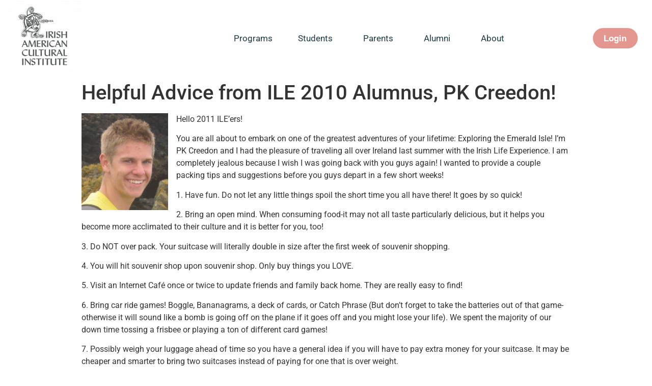

--- FILE ---
content_type: text/css
request_url: https://irishway.org/wp-content/uploads/elementor/css/post-45.css?ver=1769478062
body_size: 962
content:
.elementor-45 .elementor-element.elementor-element-25686d36:not(.elementor-motion-effects-element-type-background), .elementor-45 .elementor-element.elementor-element-25686d36 > .elementor-motion-effects-container > .elementor-motion-effects-layer{background-color:#F2EFEC00;}.elementor-45 .elementor-element.elementor-element-25686d36 > .elementor-container{min-height:10vh;}.elementor-45 .elementor-element.elementor-element-25686d36{border-style:solid;border-width:0px 0px 0px 0px;border-color:#000000;transition:background 0.3s, border 0.3s, border-radius 0.3s, box-shadow 0.3s;padding:0px 10px 0px 10px;}.elementor-45 .elementor-element.elementor-element-25686d36 > .elementor-background-overlay{transition:background 0.3s, border-radius 0.3s, opacity 0.3s;}.elementor-bc-flex-widget .elementor-45 .elementor-element.elementor-element-62c2fa56.elementor-column .elementor-widget-wrap{align-items:center;}.elementor-45 .elementor-element.elementor-element-62c2fa56.elementor-column.elementor-element[data-element_type="column"] > .elementor-widget-wrap.elementor-element-populated{align-content:center;align-items:center;}.elementor-45 .elementor-element.elementor-element-62c2fa56 > .elementor-element-populated{padding:0px 0px 0px 0px;}.elementor-45 .elementor-element.elementor-element-5547474c{text-align:start;}.elementor-bc-flex-widget .elementor-45 .elementor-element.elementor-element-4b207e50.elementor-column .elementor-widget-wrap{align-items:center;}.elementor-45 .elementor-element.elementor-element-4b207e50.elementor-column.elementor-element[data-element_type="column"] > .elementor-widget-wrap.elementor-element-populated{align-content:center;align-items:center;}.elementor-45 .elementor-element.elementor-element-14f55add > .elementor-widget-container{margin:0px 0px 0px 0px;padding:0px 0px 0px 0px;}.elementor-45 .elementor-element.elementor-element-14f55add .elementor-menu-toggle{margin:0 auto;background-color:rgba(255, 255, 255, 0);}.elementor-45 .elementor-element.elementor-element-14f55add .elementor-nav-menu .elementor-item{font-family:"Roboto", Sans-serif;font-size:17px;font-weight:400;}.elementor-45 .elementor-element.elementor-element-14f55add .elementor-nav-menu--main .elementor-item{color:var( --e-global-color-f3735e1 );fill:var( --e-global-color-f3735e1 );padding-left:0px;padding-right:0px;padding-top:0px;padding-bottom:0px;}.elementor-45 .elementor-element.elementor-element-14f55add .elementor-nav-menu--main .elementor-item:hover,
					.elementor-45 .elementor-element.elementor-element-14f55add .elementor-nav-menu--main .elementor-item.elementor-item-active,
					.elementor-45 .elementor-element.elementor-element-14f55add .elementor-nav-menu--main .elementor-item.highlighted,
					.elementor-45 .elementor-element.elementor-element-14f55add .elementor-nav-menu--main .elementor-item:focus{color:#74B843;fill:#74B843;}.elementor-45 .elementor-element.elementor-element-14f55add .elementor-nav-menu--main .elementor-item.elementor-item-active{color:#74B843;}.elementor-45 .elementor-element.elementor-element-14f55add{--e-nav-menu-horizontal-menu-item-margin:calc( 50px / 2 );}.elementor-45 .elementor-element.elementor-element-14f55add .elementor-nav-menu--main:not(.elementor-nav-menu--layout-horizontal) .elementor-nav-menu > li:not(:last-child){margin-bottom:50px;}.elementor-45 .elementor-element.elementor-element-14f55add .elementor-nav-menu--dropdown a, .elementor-45 .elementor-element.elementor-element-14f55add .elementor-menu-toggle{color:var( --e-global-color-27c3f38 );fill:var( --e-global-color-27c3f38 );}.elementor-45 .elementor-element.elementor-element-14f55add .elementor-nav-menu--dropdown{background-color:var( --e-global-color-fc41b48 );}.elementor-45 .elementor-element.elementor-element-14f55add .elementor-nav-menu--dropdown a:hover,
					.elementor-45 .elementor-element.elementor-element-14f55add .elementor-nav-menu--dropdown a:focus,
					.elementor-45 .elementor-element.elementor-element-14f55add .elementor-nav-menu--dropdown a.elementor-item-active,
					.elementor-45 .elementor-element.elementor-element-14f55add .elementor-nav-menu--dropdown a.highlighted,
					.elementor-45 .elementor-element.elementor-element-14f55add .elementor-menu-toggle:hover,
					.elementor-45 .elementor-element.elementor-element-14f55add .elementor-menu-toggle:focus{color:var( --e-global-color-032e6ac );}.elementor-45 .elementor-element.elementor-element-14f55add .elementor-nav-menu--dropdown a:hover,
					.elementor-45 .elementor-element.elementor-element-14f55add .elementor-nav-menu--dropdown a:focus,
					.elementor-45 .elementor-element.elementor-element-14f55add .elementor-nav-menu--dropdown a.elementor-item-active,
					.elementor-45 .elementor-element.elementor-element-14f55add .elementor-nav-menu--dropdown a.highlighted{background-color:var( --e-global-color-fc41b48 );}.elementor-45 .elementor-element.elementor-element-14f55add .elementor-nav-menu--dropdown a.elementor-item-active{color:var( --e-global-color-032e6ac );background-color:var( --e-global-color-fc41b48 );}.elementor-45 .elementor-element.elementor-element-14f55add .elementor-nav-menu--dropdown li:not(:last-child){border-style:solid;border-color:#000000;border-bottom-width:0px;}.elementor-45 .elementor-element.elementor-element-14f55add div.elementor-menu-toggle{color:#000000;}.elementor-45 .elementor-element.elementor-element-14f55add div.elementor-menu-toggle svg{fill:#000000;}.elementor-45 .elementor-element.elementor-element-14f55add div.elementor-menu-toggle:hover, .elementor-45 .elementor-element.elementor-element-14f55add div.elementor-menu-toggle:focus{color:#ACA298;}.elementor-45 .elementor-element.elementor-element-14f55add div.elementor-menu-toggle:hover svg, .elementor-45 .elementor-element.elementor-element-14f55add div.elementor-menu-toggle:focus svg{fill:#ACA298;}.elementor-bc-flex-widget .elementor-45 .elementor-element.elementor-element-05e5bc0.elementor-column .elementor-widget-wrap{align-items:center;}.elementor-45 .elementor-element.elementor-element-05e5bc0.elementor-column.elementor-element[data-element_type="column"] > .elementor-widget-wrap.elementor-element-populated{align-content:center;align-items:center;}.elementor-45 .elementor-element.elementor-element-05e5bc0.elementor-column > .elementor-widget-wrap{justify-content:center;}.elementor-45 .elementor-element.elementor-element-a4eca20 .elementor-button{background-color:var( --e-global-color-a60ae7e );font-family:"Open Sans Condensed", Sans-serif;font-size:17px;font-weight:bold;fill:var( --e-global-color-fc41b48 );color:var( --e-global-color-fc41b48 );border-style:solid;border-width:1.5px 1.5px 1.5px 1.5px;border-color:var( --e-global-color-a60ae7e );border-radius:40px 40px 40px 40px;padding:10px 20px 010px 20px;}.elementor-45 .elementor-element.elementor-element-a4eca20 .elementor-button:hover, .elementor-45 .elementor-element.elementor-element-a4eca20 .elementor-button:focus{background-color:var( --e-global-color-fc41b48 );color:var( --e-global-color-accent );border-color:var( --e-global-color-accent );}.elementor-45 .elementor-element.elementor-element-a4eca20 > .elementor-widget-container{margin:0px 0px 0px 0px;}.elementor-45 .elementor-element.elementor-element-a4eca20 .elementor-button:hover svg, .elementor-45 .elementor-element.elementor-element-a4eca20 .elementor-button:focus svg{fill:var( --e-global-color-accent );}.elementor-45{padding:0px 0px 0px 0px;}.elementor-theme-builder-content-area{height:400px;}.elementor-location-header:before, .elementor-location-footer:before{content:"";display:table;clear:both;}@media(max-width:1024px){.elementor-45 .elementor-element.elementor-element-14f55add .elementor-nav-menu--dropdown a{padding-top:20px;padding-bottom:20px;}.elementor-45 .elementor-element.elementor-element-14f55add .elementor-nav-menu--main > .elementor-nav-menu > li > .elementor-nav-menu--dropdown, .elementor-45 .elementor-element.elementor-element-14f55add .elementor-nav-menu__container.elementor-nav-menu--dropdown{margin-top:37px !important;}}@media(min-width:768px){.elementor-45 .elementor-element.elementor-element-62c2fa56{width:20%;}.elementor-45 .elementor-element.elementor-element-4b207e50{width:59.333%;}.elementor-45 .elementor-element.elementor-element-05e5bc0{width:20%;}}@media(max-width:1024px) and (min-width:768px){.elementor-45 .elementor-element.elementor-element-62c2fa56{width:26%;}.elementor-45 .elementor-element.elementor-element-4b207e50{width:48%;}}@media(max-width:767px){.elementor-45 .elementor-element.elementor-element-62c2fa56{width:40%;}.elementor-45 .elementor-element.elementor-element-4b207e50{width:33%;}.elementor-bc-flex-widget .elementor-45 .elementor-element.elementor-element-4b207e50.elementor-column .elementor-widget-wrap{align-items:center;}.elementor-45 .elementor-element.elementor-element-4b207e50.elementor-column.elementor-element[data-element_type="column"] > .elementor-widget-wrap.elementor-element-populated{align-content:center;align-items:center;}.elementor-45 .elementor-element.elementor-element-4b207e50.elementor-column > .elementor-widget-wrap{justify-content:center;}.elementor-45 .elementor-element.elementor-element-4b207e50 > .elementor-element-populated{padding:0px 0px 0px 0px;}.elementor-45 .elementor-element.elementor-element-14f55add .elementor-nav-menu--dropdown .elementor-item, .elementor-45 .elementor-element.elementor-element-14f55add .elementor-nav-menu--dropdown  .elementor-sub-item{font-size:17px;}.elementor-45 .elementor-element.elementor-element-14f55add .elementor-nav-menu--dropdown a{padding-left:0px;padding-right:0px;padding-top:6px;padding-bottom:6px;}.elementor-45 .elementor-element.elementor-element-14f55add .elementor-nav-menu--main > .elementor-nav-menu > li > .elementor-nav-menu--dropdown, .elementor-45 .elementor-element.elementor-element-14f55add .elementor-nav-menu__container.elementor-nav-menu--dropdown{margin-top:13px !important;}.elementor-45 .elementor-element.elementor-element-05e5bc0{width:27%;}}

--- FILE ---
content_type: text/css
request_url: https://irishway.org/wp-content/uploads/elementor/css/post-622.css?ver=1769478062
body_size: 876
content:
.elementor-622 .elementor-element.elementor-element-d65a9fd:not(.elementor-motion-effects-element-type-background), .elementor-622 .elementor-element.elementor-element-d65a9fd > .elementor-motion-effects-container > .elementor-motion-effects-layer{background-color:var( --e-global-color-fc41b48 );background-image:url("https://irishway.org/wp-content/uploads/2021/07/A83E2C8F-18C2-4948-AA99-583FD34C59B7.png");background-position:center center;background-size:cover;}.elementor-622 .elementor-element.elementor-element-d65a9fd > .elementor-background-overlay{background-color:var( --e-global-color-fc41b48 );opacity:0.68;transition:background 0.3s, border-radius 0.3s, opacity 0.3s;}.elementor-622 .elementor-element.elementor-element-d65a9fd{transition:background 0.3s, border 0.3s, border-radius 0.3s, box-shadow 0.3s;padding:70px 0px 11px 0px;}.elementor-622 .elementor-element.elementor-element-15de796 > .elementor-element-populated{margin:0% 0% 0% 0%;--e-column-margin-right:0%;--e-column-margin-left:0%;}.elementor-622 .elementor-element.elementor-element-3a32704 > .elementor-widget-container{margin:-29px 0px 0px 0px;}.elementor-622 .elementor-element.elementor-element-3a32704{text-align:start;}.elementor-622 .elementor-element.elementor-element-3a32704 img{width:74%;}.elementor-622 .elementor-element.elementor-element-520589f{text-align:start;}.elementor-622 .elementor-element.elementor-element-520589f .elementor-heading-title{font-size:18px;font-weight:700;color:var( --e-global-color-f3735e1 );}.elementor-622 .elementor-element.elementor-element-a61a56c{text-align:start;font-family:"Quicksand", Sans-serif;font-weight:600;color:#1E3A43C4;}.elementor-622 .elementor-element.elementor-element-841cfae{--grid-template-columns:repeat(0, auto);--icon-size:14px;--grid-column-gap:10px;--grid-row-gap:0px;}.elementor-622 .elementor-element.elementor-element-841cfae .elementor-widget-container{text-align:left;}.elementor-622 .elementor-element.elementor-element-841cfae .elementor-social-icon{background-color:#74B843;--icon-padding:0.9em;}.elementor-622 .elementor-element.elementor-element-841cfae .elementor-social-icon i{color:var( --e-global-color-fc41b48 );}.elementor-622 .elementor-element.elementor-element-841cfae .elementor-social-icon svg{fill:var( --e-global-color-fc41b48 );}.elementor-622 .elementor-element.elementor-element-00312d2 > .elementor-element-populated{margin:0% 0% 0% 0%;--e-column-margin-right:0%;--e-column-margin-left:0%;}.elementor-622 .elementor-element.elementor-element-f6024fc{text-align:start;}.elementor-622 .elementor-element.elementor-element-f6024fc .elementor-heading-title{font-size:18px;font-weight:700;color:var( --e-global-color-f3735e1 );}.elementor-622 .elementor-element.elementor-element-714b570 .elementor-icon-list-items:not(.elementor-inline-items) .elementor-icon-list-item:not(:last-child){padding-block-end:calc(5px/2);}.elementor-622 .elementor-element.elementor-element-714b570 .elementor-icon-list-items:not(.elementor-inline-items) .elementor-icon-list-item:not(:first-child){margin-block-start:calc(5px/2);}.elementor-622 .elementor-element.elementor-element-714b570 .elementor-icon-list-items.elementor-inline-items .elementor-icon-list-item{margin-inline:calc(5px/2);}.elementor-622 .elementor-element.elementor-element-714b570 .elementor-icon-list-items.elementor-inline-items{margin-inline:calc(-5px/2);}.elementor-622 .elementor-element.elementor-element-714b570 .elementor-icon-list-items.elementor-inline-items .elementor-icon-list-item:after{inset-inline-end:calc(-5px/2);}.elementor-622 .elementor-element.elementor-element-714b570 .elementor-icon-list-icon i{color:var( --e-global-color-27c3f38 );transition:color 0.3s;}.elementor-622 .elementor-element.elementor-element-714b570 .elementor-icon-list-icon svg{fill:var( --e-global-color-27c3f38 );transition:fill 0.3s;}.elementor-622 .elementor-element.elementor-element-714b570{--e-icon-list-icon-size:0px;--icon-vertical-offset:0px;}.elementor-622 .elementor-element.elementor-element-714b570 .elementor-icon-list-icon{padding-inline-end:0px;}.elementor-622 .elementor-element.elementor-element-714b570 .elementor-icon-list-item > .elementor-icon-list-text, .elementor-622 .elementor-element.elementor-element-714b570 .elementor-icon-list-item > a{font-size:14px;font-weight:500;}.elementor-622 .elementor-element.elementor-element-714b570 .elementor-icon-list-text{color:#1E3A43C4;transition:color 0.3s;}.elementor-622 .elementor-element.elementor-element-2c81295 > .elementor-container > .elementor-column > .elementor-widget-wrap{align-content:center;align-items:center;}.elementor-622 .elementor-element.elementor-element-2c81295{border-style:dotted;border-width:1px 0px 0px 0px;border-color:#1E3A43AB;margin-top:40px;margin-bottom:0px;padding:15px 0px 0px 0px;}.elementor-622 .elementor-element.elementor-element-55b8d8e .elementor-heading-title{font-size:13px;font-weight:300;line-height:1.5em;color:#1E3A43C4;}.elementor-theme-builder-content-area{height:400px;}.elementor-location-header:before, .elementor-location-footer:before{content:"";display:table;clear:both;}@media(max-width:1024px) and (min-width:768px){.elementor-622 .elementor-element.elementor-element-0d5024a{width:70%;}.elementor-622 .elementor-element.elementor-element-2fc5b0e{width:30%;}}@media(max-width:1024px){.elementor-622 .elementor-element.elementor-element-d65a9fd{padding:30px 20px 30px 20px;}.elementor-622 .elementor-element.elementor-element-15de796 > .elementor-element-populated{margin:0px 0px 0px 0px;--e-column-margin-right:0px;--e-column-margin-left:0px;}.elementor-622 .elementor-element.elementor-element-841cfae .elementor-social-icon{--icon-padding:0.5em;}.elementor-622 .elementor-element.elementor-element-714b570 .elementor-icon-list-item > .elementor-icon-list-text, .elementor-622 .elementor-element.elementor-element-714b570 .elementor-icon-list-item > a{font-size:13px;}}@media(max-width:767px){.elementor-622 .elementor-element.elementor-element-d65a9fd{padding:10px 10px 10px 10px;}.elementor-622 .elementor-element.elementor-element-ae292a3 > .elementor-element-populated{padding:0px 0px 0px 0px;}.elementor-622 .elementor-element.elementor-element-15de796 > .elementor-element-populated{margin:30px 0px 0px 0px;--e-column-margin-right:0px;--e-column-margin-left:0px;}.elementor-622 .elementor-element.elementor-element-91c2237{width:100%;}.elementor-622 .elementor-element.elementor-element-91c2237 > .elementor-element-populated{margin:0px 0px 0px 20px;--e-column-margin-right:0px;--e-column-margin-left:20px;}.elementor-622 .elementor-element.elementor-element-a61a56c{text-align:start;font-size:16px;}.elementor-622 .elementor-element.elementor-element-00312d2{width:100%;}.elementor-622 .elementor-element.elementor-element-00312d2 > .elementor-element-populated{margin:0px 0px 0px 20px;--e-column-margin-right:0px;--e-column-margin-left:20px;}.elementor-622 .elementor-element.elementor-element-2c81295{margin-top:30px;margin-bottom:0px;}}

--- FILE ---
content_type: text/css
request_url: https://irishway.org/wp-content/uploads/elementor/google-fonts/css/nothingyoucoulddo.css?ver=1742219061
body_size: -77
content:
/* latin */
@font-face {
  font-family: 'Nothing You Could Do';
  font-style: normal;
  font-weight: 400;
  src: url(https://irishway.org/wp-content/uploads/elementor/google-fonts/fonts/nothingyoucoulddo-oy1b8fbbpap5ox3dtrryf_q2bpb1snfzb3oonvs.woff2) format('woff2');
  unicode-range: U+0000-00FF, U+0131, U+0152-0153, U+02BB-02BC, U+02C6, U+02DA, U+02DC, U+0304, U+0308, U+0329, U+2000-206F, U+20AC, U+2122, U+2191, U+2193, U+2212, U+2215, U+FEFF, U+FFFD;
}
